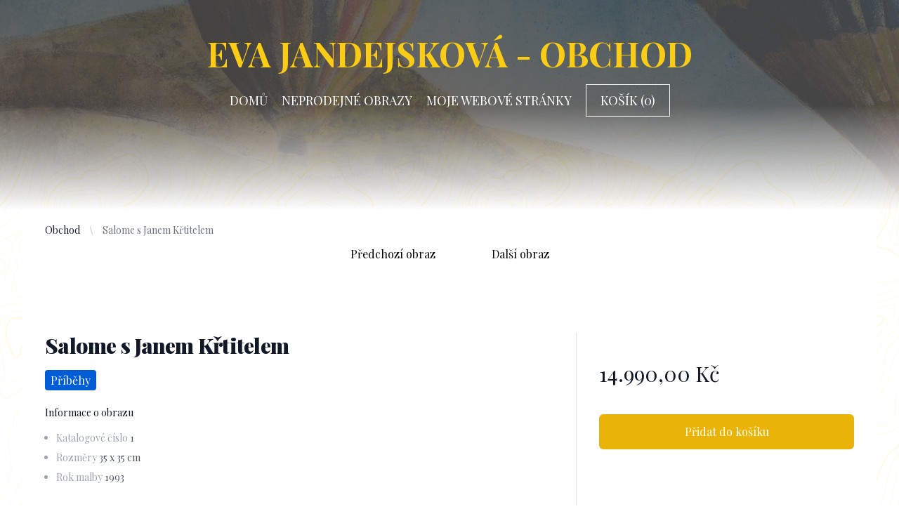

--- FILE ---
content_type: text/html; charset=UTF-8
request_url: https://galeriejandejskova.cz/product/64
body_size: 4060
content:
<!DOCTYPE html>
<html lang="en">
<head>
    <meta charset="UTF-8">
    <meta name="viewport" content="width=device-width">
    <meta http-equiv="X-UA-Compatible" content="ie=edge">

    <!-- CSRF Token -->
    <meta name="csrf-token" content="wNTFQb4B5omzFwXULfnKz0jFslE5Zl2X3okuDOiK">

    <link rel="shortcut icon" href="/favicon.ico" type="image/x-icon">

    <meta name="description" content="Keramička, malířka, která vidí obyčejné věci neobyčejně. V dílech najdete pohádky, poezii, biblická podobenství i něhu běžného života.">

    <title>Eva Jandejsková | Obchod</title>

    <script src="https://cdnjs.cloudflare.com/ajax/libs/jquery/3.2.1/jquery.js"></script>
    <script src="https://code.jquery.com/jquery-3.3.1.min.js"></script>

    <script defer src="https://unpkg.com/alpinejs@3.x.x/dist/cdn.min.js"></script>

    <link rel="preconnect" href="https://fonts.googleapis.com">
    <link rel="preconnect" href="https://fonts.gstatic.com" crossorigin>
    <link href="https://fonts.googleapis.com/css2?family=Playfair+Display:ital,wght@0,400;0,700;0,900;1,400;1,700&display=swap" rel="stylesheet">

    <link href="https://galeriejandejskova.cz/css/app.css" rel="stylesheet">
    <style >[wire\:loading], [wire\:loading\.delay], [wire\:loading\.inline-block], [wire\:loading\.inline], [wire\:loading\.block], [wire\:loading\.flex], [wire\:loading\.table], [wire\:loading\.grid], [wire\:loading\.inline-flex] {display: none;}[wire\:loading\.delay\.shortest], [wire\:loading\.delay\.shorter], [wire\:loading\.delay\.short], [wire\:loading\.delay\.long], [wire\:loading\.delay\.longer], [wire\:loading\.delay\.longest] {display:none;}[wire\:offline] {display: none;}[wire\:dirty]:not(textarea):not(input):not(select) {display: none;}input:-webkit-autofill, select:-webkit-autofill, textarea:-webkit-autofill {animation-duration: 50000s;animation-name: livewireautofill;}@keyframes livewireautofill { from {} }</style>

            <script defer data-domain="galeriejandejskova.cz" src="https://plausible.io/js/plausible.js"></script>
    </head>
<body>
<div class="background-pattern">
    <header class="relative">
        <div class="background-faded absolute top-0 left-0 w-full h-[300px] opacity-75"></div>
        <div class="flex flex-wrap justify-between items-center md:block h-auto py-8 px-5 z-20 relative">
            <a href="https://galeriejandejskova.cz" class="block text-5xl font-bold text-center text-yellow-400 uppercase my-5 hidden md:block">Eva Jandejsková - Obchod</a>
            <a href="https://galeriejandejskova.cz" class="block text-2xl font-bold text-yellow-400 uppercase md:hidden">Eva Jandejsková</a>

            <button class="hover:bg-gray-100 px-4 py-3 rounded-xl md:hidden" id="menuBtn" onclick="openMobileMenu();" data-target="#navigation">
                <svg xmlns="http://www.w3.org/2000/svg" class="h-6 w-6" fill="none" viewBox="0 0 24 24" stroke="currentColor">
                    <path stroke-linecap="round" stroke-linejoin="round" stroke-width="2" d="M4 8h16M4 16h16" />
                </svg>
            </button>
            <div class="hidden md:flex md:justify-center md:w-auto mt-10 md:mt-0" id="navigation">
                <div class="md:flex-row md:mx-auto md:w-auto w-full items-center flex flex-wrap md:h-auto md:space-x-5 uppercase text-gray-900 space-y-5 md:space-y-0 text-white text-lg">
                    <a href="https://galeriejandejskova.cz" class="md:inline-flex md:w-auto w-full items-center justify-center hover:text-yellow-500 transition duration-200 ">Domů</a>
                    <a href="https://galeriejandejskova.cz/neprodane-obrazy" class="md:inline-flex md:w-auto w-full items-center justify-center hover:text-yellow-500 transition duration-200 ">Neprodejné obrazy</a>
                    <a href="https://evajandejskova.cz" class="md:inline-flex md:w-auto w-full items-center justify-center hover:text-yellow-500 transition duration-200">Moje webové stránky</a>
                    <a href="https://galeriejandejskova.cz/cart" class="md:inline-flex md:w-auto w-full items-center justify-center hover:bg-yellow-400 hover:text-white hover:border-yellow-400 transition duration-200 border border-white px-5 py-2">Košík (0)</a>
                </div>
            </div>
        </div>
    </header>
    <div>    <div>
        <div class="max-w-2xl mx-auto py-16 px-4 sm:py-24 sm:px-6 lg:max-w-7xl lg:px-8">
            <div class="bg-white">
                <div class="pt-6">
                    <nav aria-label="Breadcrumb">
                        <ol role="list" class="max-w-2xl mx-auto px-4 flex items-center space-x-2 sm:px-6 lg:max-w-7xl lg:px-8">
                            <li>
                                <div class="flex items-center">
                                    <a href="https://galeriejandejskova.cz" class="mr-2 text-sm font-medium text-gray-900"> Obchod </a>
                                    <svg width="16" height="20" viewBox="0 0 16 20" fill="currentColor" xmlns="http://www.w3.org/2000/svg" aria-hidden="true" class="w-4 h-5 text-gray-300">
                                        <path d="M5.697 4.34L8.98 16.532h1.327L7.025 4.341H5.697z" />
                                    </svg>
                                </div>
                            </li>

                            <li class="text-sm">
                                <a href="https://galeriejandejskova.cz/product/64" aria-current="page" class="font-medium text-gray-500 hover:text-gray-600"> Salome s Janem Křtitelem </a>
                            </li>
                        </ol>
                    </nav>

                    <div class="flex items-center justify-center">
                        <a href="https://galeriejandejskova.cz/previous/64" class="px-10 py-3 ">Předchozí obraz</a>
                        <a href="https://galeriejandejskova.cz/next/64" class="px-10 py-3 ">Další obraz</a>
                    </div>

                    <!-- Image gallery -->
                    <div class="mt-6 max-w-2xl mx-auto sm:px-6 lg:max-w-7xl lg:px-8 lg:grid lg:grid-cols-3 lg:gap-x-8">
                        <img src="https://galeriejandejskova.cz/storage/products/64/product_salome_s_janem_krtitelem_1670958391.jpg" alt="Salome s Janem Křtitelem - Galerie Eva Jandejsková" class="w-full h-full object-center object-cover">
                    </div>

                    <!-- Product info -->
                    <div class="max-w-2xl mx-auto pt-10 pb-16 px-4 sm:px-6 lg:max-w-7xl lg:pt-16 lg:pb-24 lg:px-8 lg:grid lg:grid-cols-3 lg:grid-rows-[auto,auto,1fr] lg:gap-x-8">
                        <div class="lg:col-span-2 lg:border-r lg:border-gray-200 lg:pr-8 space-y-5">
                            <h1 class="text-2xl font-extrabold tracking-tight text-gray-900 sm:text-3xl">Salome s Janem Křtitelem</h1>
                            <div class="gap-4">
                                                                    <span class="px-2 py-1 text-center rounded text-white" style="background: #005dd6;">Příběhy</span>
                                                            </div>
                        </div>

                                                    <!-- Options -->
                            <div class="mt-4 lg:mt-0 lg:row-span-3">
                                <h2 class="sr-only">Informace k obrazu</h2>

                                <form wire:id="QWQXWyhUfn1VgUng6AvF" wire:initial-data="{&quot;fingerprint&quot;:{&quot;id&quot;:&quot;QWQXWyhUfn1VgUng6AvF&quot;,&quot;name&quot;:&quot;buy-product-form&quot;,&quot;locale&quot;:&quot;en&quot;,&quot;path&quot;:&quot;product\/64&quot;,&quot;method&quot;:&quot;GET&quot;,&quot;v&quot;:&quot;acj&quot;},&quot;effects&quot;:{&quot;listeners&quot;:[]},&quot;serverMemo&quot;:{&quot;children&quot;:[],&quot;errors&quot;:[],&quot;htmlHash&quot;:&quot;6c9d20c1&quot;,&quot;data&quot;:{&quot;product_id&quot;:64,&quot;sold&quot;:0,&quot;print_amount&quot;:10,&quot;type&quot;:null},&quot;dataMeta&quot;:[],&quot;checksum&quot;:&quot;111d65f2012d13037dbbc10f016f7a0687bb9aae9843e2d1a8a217b310237693&quot;}}" wire:submit.prevent="addToCart" class="mt-10">
    <input type="hidden" name="_token" value="wNTFQb4B5omzFwXULfnKz0jFslE5Zl2X3okuDOiK">    <div class="mt-10">
                <p class="text-3xl text-gray-900">14.990,00 Kč</p>
        </div>
            <button type="submit" class="mt-10 w-full bg-yellow-500 border border-transparent rounded-md py-3 px-8 flex items-center justify-center text-base font-medium text-white hover:bg-yellow-700 focus:outline-none focus:ring-2 focus:ring-offset-2 focus:ring-yellow-500">Přidat do košíku</button>
    </form>


<!-- Livewire Component wire-end:QWQXWyhUfn1VgUng6AvF -->                            </div>
                        
                        <div class="py-10 lg:pt-6 lg:pb-16 lg:col-start-1 lg:col-span-2 lg:border-r lg:border-gray-200 lg:pr-8">
                            <div>
                                <h3 class="text-sm font-medium text-gray-900">Informace o obrazu</h3>

                                <div class="mt-4">
                                    <ul role="list" class="pl-4 list-disc text-sm space-y-2">
                                        <li class="text-gray-400">Katalogové číslo <span class="text-gray-600">1</span></li>

                                        <li class="text-gray-400">Rozměry <span class="text-gray-600">35 x 35 cm</span></li>

                                        <li class="text-gray-400">Rok malby <span class="text-gray-600">1993</span></li>
                                    </ul>
                                </div>
                            </div>

                            <div class="mt-10">
                                <h3 class="sr-only">Popisek</h3>

                                <div class="space-y-6">
                                    <p class="text-base text-gray-900">Planeta Země je plna těžkých energií, programů a příběhů. Jedním z nejsilnějších je tento o dívce jménem Salome, tanečnici na dvoře krále Heralda. V náručí drží hlavu mrtvého Jana Křtitele. Jaké má asi pocity?</p>

                                                                    </div>
                            </div>
                        </div>
                    </div>
                </div>
            </div>
        </div>
    </div>
</div>
    <hr class="my-10 max-w-4xl mx-auto">
    <footer class="w-full py-5">
        <div class="space-y-10 md:space-y-0 md:space-x-10 md:grid md:grid-cols-3">
            <div>
                <h2 class="uppercase text-center text-2xl font-bold text-yellow-400 mb-5">Adresa</h2>
                <p class="text-center text-gray-500">
                    Preslova 2, <br>
                    Praha 5 – Smíchov <br>
                    Česká republika
                </p>
            </div>
            <div>
                <h2 class="uppercase text-center text-2xl font-bold text-yellow-400 mb-5">EMAIL</h2>
                <ul class="w-full text-gray-500 space-y-2">
                    <li class="text-center">
                        <a href="/cdn-cgi/l/email-protection#a6c3cc88c1c7cac3d4cfc3e6c1cbc7cfca88c5c9cb" class="hover:text-gray-900 transition duration-300"><span class="__cf_email__" data-cfemail="ff9a95d1989e939a8d969abf98929e9693d19c9092">[email&#160;protected]</span></a>
                    </li>
                </ul>
            </div>
            <div>
                <h2 class="uppercase text-center text-2xl font-bold text-yellow-400 mb-5">SOCIAL</h2>
                <ul class="w-full text-gray-500 space-y-2">
                    <li class="text-center">
                        <a href="https://www.facebook.com/evajandejskovagalerie" class="hover:text-gray-900 transition duration-300">Facebook</a>
                    </li>
                    <li class="text-center">
                        <a href="https://www.instagram.com/galeriejandejskova/" class="hover:text-gray-900 transition duration-300">Instagram</a>
                    </li>
                </ul>
            </div>
        </div>
        <div>
            <ul class="flex space-x-5 justify-center text-gray-500 mt-10">
                <li class="divide-x-2 divide-gray-200">
                    <a href="https://galeriejandejskova.cz/images/GDPR.pdf" class="font-normal hover:text-yellow-400 duration-300 transition pr-5">GDPR</a>
                    <a href="https://galeriejandejskova.cz/images/VOB.pdf" class="font-normal hover:text-yellow-400 duration-300 transition pl-5">Obchodní podmínky</a>
                </li>
            </ul>
        </div>
        <div>
            <p class="text-center text-gray-500 text-sm mt-10">Created with ♥️ by <a href="https://zdenekpasek.com" class="text-yellow-400 font-medium">Zdeněk Pašek</a></p>
        </div>
    </footer>
</div>
<script data-cfasync="false" src="/cdn-cgi/scripts/5c5dd728/cloudflare-static/email-decode.min.js"></script><script src="/livewire/livewire.js?id=de3fca26689cb5a39af4" data-turbo-eval="false" data-turbolinks-eval="false" ></script><script data-turbo-eval="false" data-turbolinks-eval="false" >window.livewire = new Livewire();window.Livewire = window.livewire;window.livewire_app_url = '';window.livewire_token = 'wNTFQb4B5omzFwXULfnKz0jFslE5Zl2X3okuDOiK';window.deferLoadingAlpine = function (callback) {window.addEventListener('livewire:load', function () {callback();});};let started = false;window.addEventListener('alpine:initializing', function () {if (! started) {window.livewire.start();started = true;}});document.addEventListener("DOMContentLoaded", function () {if (! started) {window.livewire.start();started = true;}});</script>
<script>
    function openMobileMenu() {
        var btn = document.getElementById('menuBtn');
        var menu = document.getElementById('navigation');
        menu.classList.toggle('hidden');
    }
</script>
<script defer src="https://static.cloudflareinsights.com/beacon.min.js/vcd15cbe7772f49c399c6a5babf22c1241717689176015" integrity="sha512-ZpsOmlRQV6y907TI0dKBHq9Md29nnaEIPlkf84rnaERnq6zvWvPUqr2ft8M1aS28oN72PdrCzSjY4U6VaAw1EQ==" data-cf-beacon='{"version":"2024.11.0","token":"aadb551cf9584789994cc1888659c255","r":1,"server_timing":{"name":{"cfCacheStatus":true,"cfEdge":true,"cfExtPri":true,"cfL4":true,"cfOrigin":true,"cfSpeedBrain":true},"location_startswith":null}}' crossorigin="anonymous"></script>
</body>
</html>
